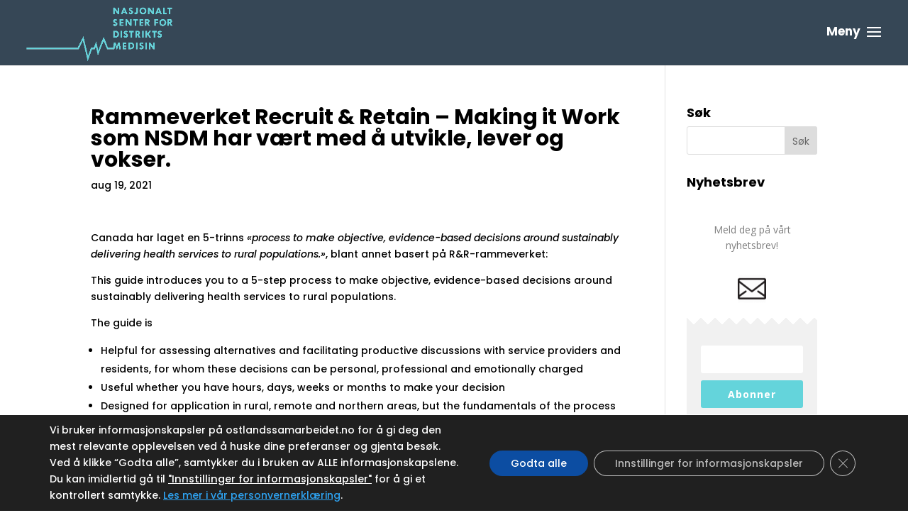

--- FILE ---
content_type: text/css
request_url: https://www.nsdm.no/wp-content/et-cache/5239/et-divi-dynamic-5239.css?ver=1761357212
body_size: 99
content:
@font-face{font-family:ETmodules;font-display:block;src:url(//www.nsdm.no/wp-content/themes/Divi/core/admin/fonts/modules/all/modules.eot);src:url(//www.nsdm.no/wp-content/themes/Divi/core/admin/fonts/modules/all/modules.eot?#iefix) format("embedded-opentype"),url(//www.nsdm.no/wp-content/themes/Divi/core/admin/fonts/modules/all/modules.woff) format("woff"),url(//www.nsdm.no/wp-content/themes/Divi/core/admin/fonts/modules/all/modules.ttf) format("truetype"),url(//www.nsdm.no/wp-content/themes/Divi/core/admin/fonts/modules/all/modules.svg#ETmodules) format("svg");font-weight:400;font-style:normal}